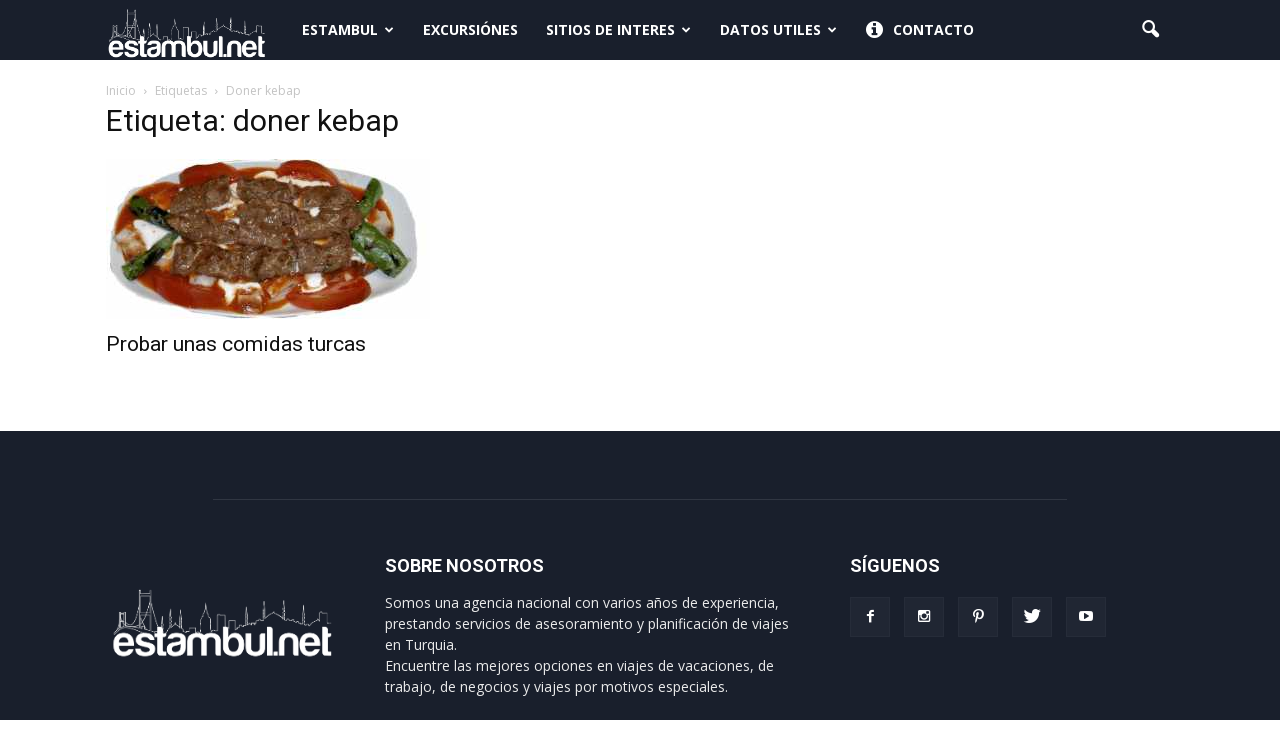

--- FILE ---
content_type: text/plain
request_url: https://www.google-analytics.com/j/collect?v=1&_v=j102&a=1334466335&t=pageview&_s=1&dl=https%3A%2F%2Fwww.estambul.net%2Ftag%2Fdoner-kebap%2F&ul=en-us%40posix&dt=doner%20kebap%20Archivos%20-%20Estambul.Net&sr=1280x720&vp=1280x720&_u=IEBAAEABAAAAACAAI~&jid=572773364&gjid=1135181659&cid=1548646394.1770033373&tid=UA-41969446-4&_gid=475254194.1770033373&_r=1&_slc=1&z=691950342
body_size: -450
content:
2,cG-VMNJSLQRRX